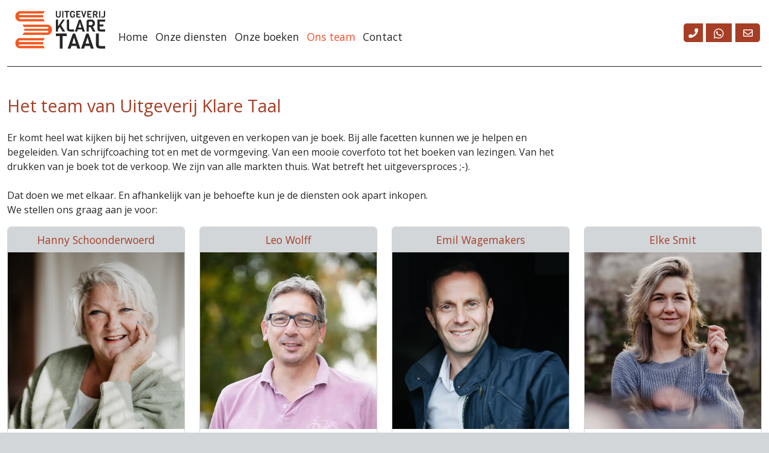

--- FILE ---
content_type: text/html; charset=UTF-8
request_url: https://uitgeverijklaretaal.nl/team/
body_size: 2959
content:
<!DOCTYPE html>
<html lang="nl">
<!-- Google tag (gtag.js) -->
<script async src="https://www.googletagmanager.com/gtag/js?id=G-QT71176573"></script>
<script>
  window.dataLayer = window.dataLayer || [];
  function gtag(){dataLayer.push(arguments);}
  gtag('js', new Date());

  gtag('config', 'G-QT71176573');
</script>

<!-- Required meta tags -->
<meta charset="utf-8">
<meta name="viewport" content="width=device-width, initial-scale=1, shrink-to-fit=no">

<title>Uitgeverij Klare Taal | Het team van Uitgeverij Klare Taal</title>
<meta name="description" content=""/>

<style>
@import url('https://fonts.googleapis.com/css2?family=Open+Sans&display=swap');
</style>


<script src="https://kit.fontawesome.com/7188f7456c.js"></script>
<link rel="stylesheet" href="https://cdn.jsdelivr.net/npm/bootstrap-icons@1.5.0/font/bootstrap-icons.css">

<link rel="apple-touch-icon" sizes="180x180" href="/apple-touch-icon.png">
<link rel="icon" type="image/png" sizes="32x32" href="/favicon-32x32.png">
<link rel="icon" type="image/png" sizes="16x16" href="/favicon-16x16.png">
<link rel="manifest" href="/site.webmanifest">

<meta property="og:title" content="Het team van Uitgeverij Klare Taal" />
<meta property="og:image" content="https://uitgeverijklaretaal.nl/" />
<meta property="og:image:width" content="1200" />
<meta property="og:image:height" content="630" />
<meta property="og:site_name" content="Uitgeverij Klare Taal" />
<meta property="og:url" content= "https://uitgeverijklaretaal.nl/team/" />
<meta property="og:type" content= "article" />
<meta property="og:description" content="" />


<meta name="googlebot" content="noodp">
<META NAME="ROBOTS" CONTENT="NOYDIR,NOODP">
<meta name="Robots" content="INDEX, FOLLOW" />
<meta name="Robots" content="All"/>
<meta name="author" content="Leo Wolff, Uitgeverij Klare Taal Gouda" />
<meta name="rating" content="Safe For Kids" />
<meta name="Language" content="Dutch"/>
<meta name="Copyright" content="Uitgeverij klare taal, Gouda" />
<meta name="Designer" content="https://www.boleo.nl, Leo Wolff, Gouda"  />
<meta name="Publisher" content="Uitgeverij Klare taal, Leo Wolff, Gouda" />
<meta name="city" content="Gouda" />
<meta name="country" content="Netherlands, Nederland, NL, Holland, Pays Bas, " />
<meta name="google-site-verification" content="Um-_LUIdCz2g7sAtVykZJnVtkP60tkgL7rKLO8PG6Lw" />



<base href="https://uitgeverijklaretaal.nl/" />

<!-- Bootstrap-->
<link href="https://cdn.jsdelivr.net/npm/bootstrap@5.2.0/dist/css/bootstrap.min.css" rel="stylesheet" integrity="sha384-gH2yIJqKdNHPEq0n4Mqa/HGKIhSkIHeL5AyhkYV8i59U5AR6csBvApHHNl/vI1Bx" crossorigin="anonymous">

<!--Specific CSS -->
<link href="/assets/css/ukt1.css" rel="stylesheet" media="screen">

<script type="text/javascript" data-cmp-ab="1" src="https://cdn.consentmanager.net/delivery/autoblocking/ba80d314b182e.js" data-cmp-host="b.delivery.consentmanager.net" data-cmp-cdn="cdn.consentmanager.net" data-cmp-codesrc="1"></script>


<body>

<div class="container-xxl header">


<nav class="navbar navbar-expand-lg  navbar-light bg-white" id="navbar">
 		<a class="navbar-brand pb-3" href="/" id="brand"><img src="assets/mediatheek/beeldmerk_ukt.png"/></a>   
    	<button class="navbar-toggler" type="button" data-bs-toggle="collapse" data-bs-target="#navbarSupportedContent" aria-controls="navbarSupportedContent" aria-expanded="false" aria-label="Toggle navigation">
	 <span class="navbar-toggler-icon"></span>    </button>


   <div class="collapse navbar-collapse" id="navbarSupportedContent">
      <ul class="nav navbar-nav">
	<li  class="first">
	<a href="https://uitgeverijklaretaal.nl/" >Home</a>
	
</li>

<li >
	<a href="diensten/" >Onze diensten</a>
	
</li>

<li >
	<a href="boeken/" >Onze boeken</a>
	
</li>

<li  class="active">
	<a href="team/" >Ons team</a>
	
</li>

<li  class="last">
	<a href="contact.html" >Contact</a>
	
</li>


</ul>

   </div>


	<div class="right"><div class="btn-group text-end" role="group" aria-label="contact">
  <button type="button" class="btn btn-light"><div class="grey"><a href="tel:0646325384"> <i class="fas fa-phone"></i> </a></div></button>
  <button type="button" class="btn btn-light"><a href="https://wa.me/31646325384"><i class="fab fa-whatsapp"></i></a></button>
  <button type="button" class="btn btn-light"><a href="mailto:leo@uitgeverijklaretaal.nl"><i class="far fa-envelope"></i></a></button>
</div></div>
</nav>

</div>


<div class="container-xxl">
</div>





<div class="container-xxl">
<div class="row"> 
<div class="col-12 mt-5 mb-3"><h1>Het team van Uitgeverij Klare Taal</h1></div>
</div>
<div class="row"> 
<div class="col-9"><p>Er komt heel wat kijken bij het schrijven, uitgeven en verkopen van je boek. Bij alle facetten kunnen we je helpen en begeleiden. Van schrijfcoaching tot en met de vormgeving. Van een mooie coverfoto tot het boeken van lezingen. Van het drukken van je boek tot de verkoop. We zijn van alle markten thuis. Wat betreft het uitgeversproces ;-).<br /><br />Dat doen we met elkaar. En afhankelijk van je behoefte kun je de diensten ook apart inkopen.<br />We stellen ons graag aan je voor:</p>	</div>
<div class="col-lg-3"> 

</div>
</div>
<div class="row">
		<div class="col-md-6 col-lg-3 mb-3">
<div class="card h-100" >
<div class="card-header card-title text-center"> Hanny Schoonderwoerd</div>
  <div class="card-img"><img src="assets/mediatheek/profielfotos/Hanny-Schoonderwoerd.jpg" alt="" /></div>
  <div class="card-body">
<div class="card-text text-center"><p>schrijfcoach - uitgever</p></div>
  </div>

  <div class="card-footer"><a href="hanny-schoonderwoerd.html" >Maak kennis</a>

  </div>
  
</div>
</div>
<div class="col-md-6 col-lg-3 mb-3">
<div class="card h-100" >
<div class="card-header card-title text-center"> Leo Wolff</div>
  <div class="card-img"><img src="assets/mediatheek/profielfotos/leo-wolff.jpg" alt="" /></div>
  <div class="card-body">
<div class="card-text text-center"><p>marketing - uitgever - vormgever - fietskoerier</p></div>
  </div>

  <div class="card-footer"><a href="leowolff.html" >Maak kennis</a>

  </div>
  
</div>
</div>
<div class="col-md-6 col-lg-3 mb-3">
<div class="card h-100" >
<div class="card-header card-title text-center"> Emil Wagemakers</div>
  <div class="card-img"><img src="assets/mediatheek/profielfotos/Emil_Wagemakers.jpg" alt="" /></div>
  <div class="card-body">
<div class="card-text text-center"><p>drukwerkmakelaar</p></div>
  </div>

  <div class="card-footer"><a href="emilwagemakers.html" >Maak kennis</a>

  </div>
  
</div>
</div>
<div class="col-md-6 col-lg-3 mb-3">
<div class="card h-100" >
<div class="card-header card-title text-center"> Elke Smit</div>
  <div class="card-img"><img src="assets/mediatheek/profielfotos/Elke-Smit-Photography.jpg" alt="" /></div>
  <div class="card-body">
<div class="card-text text-center"><p>fotograaf</p></div>
  </div>

  <div class="card-footer"><a href="elkesmit.html" >Maak kennis</a>

  </div>
  
</div>
</div>
<div class="col-md-6 col-lg-3 mb-3">
<div class="card h-100" >
<div class="card-header card-title text-center"> Loes Vork</div>
  <div class="card-img"><img src="assets/mediatheek/profielfotos/loes-vork.jpg" alt="" /></div>
  <div class="card-body">
<div class="card-text text-center"><p>marketing - social media</p></div>
  </div>

  <div class="card-footer"><a href="loesvork.html" >Maak kennis</a>

  </div>
  
</div>
</div>
<div class="col-md-6 col-lg-3 mb-3">
<div class="card h-100" >
<div class="card-header card-title text-center"> Emmy van Harskamp</div>
  <div class="card-img"><img src="assets/mediatheek/profielfotos/emmy-van-harskamp.jpg" alt="" /></div>
  <div class="card-body">
<div class="card-text text-center"><p>vormgever</p></div>
  </div>

  <div class="card-footer"><a href="emmyvanharskamp.html" >Maak kennis</a>

  </div>
  
</div>
</div>
<div class="col-md-6 col-lg-3 mb-3">
<div class="card h-100" >
<div class="card-header card-title text-center"> Frank de Man</div>
  <div class="card-img"><img src="assets/mediatheek/profielfotos/Frank-de-Man.jpg" alt="" /></div>
  <div class="card-body">
<div class="card-text text-center"><p>vormgever</p></div>
  </div>

  <div class="card-footer"><a href="frankdeman.html" >Maak kennis</a>

  </div>
  
</div>
</div>
<div class="col-md-6 col-lg-3 mb-3">
<div class="card h-100" >
<div class="card-header card-title text-center"> Rianne Vink</div>
  <div class="card-img"><img src="assets/mediatheek/profielfotos/Rianne-Vink_v1.jpg" alt="" /></div>
  <div class="card-body">
<div class="card-text text-center"><p>vormgever</p></div>
  </div>

  <div class="card-footer"><a href="riannevink.html" >Maak kennis</a>

  </div>
  
</div>
</div>
<div class="col-md-6 col-lg-3 mb-3">
<div class="card h-100" >
<div class="card-header card-title text-center"> Pauline Neefs - Franke</div>
  <div class="card-img"><img src="assets/mediatheek/profielfotos/Pauline-Neefs.jpg" alt="" /></div>
  <div class="card-body">
<div class="card-text text-center"><p>illustrator</p></div>
  </div>

  <div class="card-footer"><a href="pauline-neefs.html" >Maak kennis</a>

  </div>
  
</div>
</div>
<div class="col-md-6 col-lg-3 mb-3">
<div class="card h-100" >
<div class="card-header card-title text-center"> Dorothee Beens</div>
  <div class="card-img"><img src="assets/mediatheek/profielfotos/dorothee-beens.jpg" alt="" /></div>
  <div class="card-body">
<div class="card-text text-center"><p>lezingen - presentaties</p></div>
  </div>

  <div class="card-footer"><a href="dorotheebeens.html" >Maak kennis</a>

  </div>
  
</div>
</div>
<div class="col-md-6 col-lg-3 mb-3">
<div class="card h-100" >
<div class="card-header card-title text-center"> Odette Winter</div>
  <div class="card-img"><img src="assets/mediatheek/profielfotos/odette-winter.jpg" alt="" /></div>
  <div class="card-body">
<div class="card-text text-center"><p>redacteur </p></div>
  </div>

  <div class="card-footer"><a href="odette-winter.html" >Maak kennis</a>

  </div>
  
</div>
</div>
<div class="col-md-6 col-lg-3 mb-3">
<div class="card h-100" >
<div class="card-header card-title text-center"> Alja Zwierenberg</div>
  <div class="card-img"><img src="assets/mediatheek/profielfotos/Alja-Zwierenberg.jpg" alt="" /></div>
  <div class="card-body">
<div class="card-text text-center"><p>illustrator</p></div>
  </div>

  <div class="card-footer"><a href="alja-zwierenberg.html" >Maak kennis</a>

  </div>
  
</div>
</div>
<div class="col-md-6 col-lg-3 mb-3">
<div class="card h-100" >
<div class="card-header card-title text-center"> Veerle Roest</div>
  <div class="card-img"><img src="assets/mediatheek/profielfotos/Veerle-Roest.jpg" alt="" /></div>
  <div class="card-body">
<div class="card-text text-center"><p>illustrator</p></div>
  </div>

  <div class="card-footer"><a href="veerle-roest.html" >Maak kennis</a>

  </div>
  
</div>
</div>

</div>


</div>
<div class="footer">
<div class="container-xxl transparent">

<div class="row">
<div class="col-sm-3 my-3"><nav class="footer-navbar small lh-lg">
 <ul class="nav navbar-nav">
	<li  class="first">
	<a href="schrijfcoaching.html" >schrijfcoaching</a>
	
</li>

<li >
	<a href="ghostwriting.html" >ghostwriting</a>
	
</li>

<li >
	<a href="uitgeven.html" >uitgeven</a>
	
</li>

<li >
	<a href="marketing.html" >marketing en verkoop</a>
	
</li>

<li >
	<a href="manuscriptbeoordeling.html" >manuscriptbeoordeling</a>
	
</li>

<li  class="last">
	<a href="workshops.html" >workshops</a>
	
</li>


</ul>

</nav>
</div>
<div class="col-sm-6"><p class="text-center">2026 &copy; Uitgeverij Klare Taal <br /><br />
<a href="https://www.facebook.com/uitgeverijklaretaal"><i class="fab fa-brands fa-facebook-square"></i></a>
<a href="https://www.instagram.com/uitgeverijklaretaal/"><i class="fab fa-brands fa-instagram-square"></i></a>
<a href="https://www.linkedin.com/company/uitgeverij-klare-taal/"><i class="fab fa-brands fa-linkedin"></i></a>
</p></div>
<div class="col-sm-3"><p class="text-end small"><a href="contact.html">contact</a><br /><br /><a href="privacy.html">je privacy</a><br /><br /><a href="faq.html">veelgestelde vragen</a><br /><br />
<a href="leveringsvoorwaarden.html">bestellen, bezorgen &amp; retourneren</a></p> </div></div>	        

</div>
</div>

<script src="https://cdn.jsdelivr.net/npm/bootstrap@5.2.0/dist/js/bootstrap.bundle.min.js" integrity="sha384-A3rJD856KowSb7dwlZdYEkO39Gagi7vIsF0jrRAoQmDKKtQBHUuLZ9AsSv4jD4Xa" crossorigin="anonymous"></script>


</body>
</html>








--- FILE ---
content_type: text/css
request_url: https://uitgeverijklaretaal.nl/assets/css/ukt1.css
body_size: 1901
content:

body{background:#D2D6D9;font-family: 'Open Sans', sans-serif;color:#262626; font-size:1rem;}

img{display: block; max-width: 100%; height: auto;}
.imgcenter{display: block;
  margin-left: auto;
  margin-right: auto;}

.container-fluid{background:#fff;width:100%;max-width:1920px;margin-left:auto;margin-right:auto; }
.container-xxl{background:#fff;}

.transparent{background:none}
.white{background:#fff}
.smaller{font-size:81%}
.em{font-style:italic}
.hidden{display:none}
.mt-7{margin-top:6rem}
.mt-n1 {margin-top: -1.5rem !important;}

.right {float:right}


a:link{color:#F24C27;text-decoration:none;font-weight:500}
a:visited{color:#F24C27;text-dcoration:none;font-weight:500}
a:hover{color:#F25922;text-decoration:none;}

.bg-grey{background-color:#008C8C}

h1{color:#A63E26;font-weight:500;font-size:1.2rem;margin-bottom:0.5rem}
h2{color:#A63E26;font-weight:500;font-size:1.1rem;margin-bottom:0.5rem}
h3{color:#A63E26;font-weight:500;font-size:1.1rem;}
h5{color:#A63E26;font-size:1.1rem;margin-bottom:0rem;text-align:center}
h6{font-size:1.2rem;font-weight:500}

.header{position:sticky;top:0;z-index:1200;}

@media (min-width: 576px)
{h1 {font-size:1.8rem}h2 {font-size:1.3rem}h3 {font-size:1.1rem}h5 {font-size:1.5rem}}

.banner{background:#D2D6D9;bs-gutter-x: 0;}

@media (min-width: 767px)
{.col-cw1 { flex: 0 0 auto;width: 70%;}
  .col-cw2{flex: 0 0 auto;width:30%}}

.logo{padding:1.3rem;}
@media (max-width: 576px){.logo{padding:.8rem;}.logo img{width:60%}.banner h2{font-size:1rem;}}

/* NAVBAR */
 .navbar {overflow: hidden;z-index: 99;padding:.8rem;border-bottom: solid 1px #262626; }
 .navbar-light .navbar-toggler{background:#F0F0F0;margin:0 1.4rem 0.8rem 0}

.nav ul {margin-left:1.3rem;}

.navbar li {font-size: 1.1rem;padding:.8rem .4rem 0 .4rem  }
.navbar li a{color:#262626;text-decoration:none;}
.navbar li a:hover {color:#F25922;text-decoration:none;}

.navbar .active > a {color:#F24C27; text-decoration:none; }
.navbar .active > a:hover {color:#F25922;text-decoration:none;}


.side-navbar li {font-size: 1rem;padding-bottom:.4rem;line-height:1.5}
.side-navbar li a{float:right;color:#A63E26;text-decoration:none;}
.side-navbar li a:hover {color:#F25922;text-decoration:none;}
.side-navbar .active > a {color:#D2D6D9; text-decoration:none;pointer-events: none;
    cursor: default; }
.side-navbar .active > a:hover {color:#D2D6D9;text-decoration:none;pointer-events: none;
    cursor: default;}


.btn-group{margin-right:-1rem}

.fa-bars{color:#004040;font-size:2.5rem;}
.fa-whatsapp{color:#fff;font-size:1.2rem;font-weight:300;padding:0.3rem 0.3rem 0 0.3rem;}
 a:hover >.fa-whatsapp{color:#ecf1f8;text-decoration:none;}
.fa-envelope{color:#fff;font-size:1rem;font-weight:300;padding:0 0.3rem;}
a:hover >.fa-envelope{color:#ecf1f8}
.fa-phone{color:#fff;font-size:1rem;}
.fa-facebook-square{font-size:1.4rem;margin-right:0.6rem}
.fa-instagram-square{font-size:1.4rem;margin-right:0.6rem}
.fa-linkedin{font-size:1.4rem}

.phone{position:fixed;z-index:1200;top:1.8rem;right:5rem;padding-bottom:1rem;font-size:1rem;}
.phone a:link {color:#2A293E}
.phone a:visited {color:#2A293E}
.phone a:hover {color:#577284;}

.bi-arrow-right{color:#fff;font-size:1.2rem;float:right}

.green{background:#008080;color:#fff}
.white{background:#fff;}

.thumb{width:75%;border:none}
.box{position:relative;height: auto;}


.box2{margin-top:2rem;position:relative;height: 100%;}

.prijs{text-align:center;color:#E81D09;padding-bottom:1rem}


.cta-box{text-align: center;margin-top:2rem;position:relative;height: 100%;}
.cta-box li{font-size:1rem;text-align:left}



.shadow{box-shadow: 0 .5rem 1rem rgba(87, 114, 132,.15)!important;}

.modal{z-index:1300}

.top{margin-top:2rem}
.top h2{text-align:center}
.top p{text-align:center}
.button {border-color:white}

.btn-lg.active{border:none!important}

.btn-green{display:block;width:100%;background-color:#F24C27;font-size:1rem;text-align:center;color:#fff!important;padding: .6rem}
.btn-green a:link{color:#fff;text-decoration:none}
.btn-green a:visited{color:#fff;text-decoration:none}
.btn-green a:hover{background-color:#F25922;color:#fff!important;text-decoration:none}
.btn-green:hover{color:#fff!important;background-color:#F25922;text-decoration:none}

.btn-primary{background-color:#F24C27;font-size:1rem;text-align:center;color:#fff!important;padding: .6rem}
.btn-orange a:link{color:#fff;text-decoration:none}
.btn-orange a:visited{color:#fff;text-decoration:none}
.btn-primary a:hover{background-color:#F25922;color:#fff!important;text-decoration:none}
.btn-primary:hover{color:#fff!important;background-color:#F25922;text-decoration:none}

.btn-dark{background-color:#F24C27;border:1px solid #A63E26;font-size:1rem;text-align:center;color:#fff!important;padding: .3em .8rem}
.btn-dark:hover{background-color:#A63E26;color:#fff!important;text-decoration:none}



.btn-greensm{background-color:#006666;font-size:1rem;text-align:center;color:#fff!important}
.btn-greensm a:link{color:#fff;text-decoration:none}
.btn-greensm a:visited{color:#fff;text-decoration:none}
.btn-greenm a:hover{color:#fff;text-decoration:none}
.btn-greensm:hover{text-decoration:none}

.btn-orange{display:block;width:100%;background-color:#FA5C00;font-size:1rem;text-align:center;color:#fff!important}
.btn-orange a:link{color:#fff;text-decoration:none}
.btn-orange a:visited{color:#fff;text-decoration:none}
.btn-orange a:hover{color:#fff;text-decoration:none}
.btn-orange:hover{color:#fff;text-decoration:none}

.btn-white{color:#fff;border:none;background:transparent}


.btn-bestel{width:auto;background:#006666;color:#fff!important;}
.btn-bestel > hover{width:auto;background:#006666;color:#fff}

.btn-light{background:#A63E26;color:#fff!important;font-size:.9rem;padding:0.1rem 0.5rem;margin-right:.3rem}
.btn-light a:link {color:#fff;font-size:1rem}
.btn-light a:hover{text-decoration:none}
.btn-light:hover{background:#F25922;}
.btn-light:hover a {color:#ecf1f8!important;}

.blog-lijst li {
    list-style: none;
    list-style-position: outside;
    margin-bottom: 14px;}

.card{border-color:#D2D6D9;border-bottom-right-radius:0;border-bottom-left-radius:0}
.card-header{background:#D2D6D9;font-size:1.1rem;font-weight:300;border-bottom:none}
.card-title{color:#A63E26;}
.card-img{border-radius:0!important;}
.card-body{padding: 1rem 1rem 0 1rem}

.accent{font-weight:bold;padding-bottom:0.5rem}
.accent-sm{font-weight:bold;font-size:.9rem;padding-bottom:0.5rem}

.card-footer{background:#A63E26;color:#D2D6D9;text-align:center;border-radius:0!important}
.card-footer a:link{color:#D2D6D9;text-decoration:none}
.card-footer a:visited{color:#D2D6D9;text-decoration:none}
.card-footer:hover a{color:#fff!important;text-decoration:none}




.orange{background:#FA5C00;color:#fff;text-align:center}


.accordion-button:not(.collapsed) {background:#D2D6D9;color:#262626}
.accordion-button:focus {border:solid 1px #A63E26;box-shadow:none}


.badge{background:#D2D6D9;color:#A63E26;font-size:1rem;font-weight:300;padding:0.5rem 1rem;margin:.4rem}
.badge a:link{color:#A63E26;text-decoration:none};
.badge a:visited{color:#A63E26;text-decoration:none}
.badge a:hover{color:#F24C27;text-decoration:none}

.date-box{margin-top:1.4rem;font-size:1.5rem;color:#577284;font-weight: 500;}
.intro p{font-size:110%;}

.quote {font-size:.9rem;}

.citaat {font-style:italic;text-align:center;font-size:1.1rem;}


.footer{width:100%;max-width:1320px;margin-left:auto;margin-right:auto;background-color:#262626;}
.footer p{color:#D2D6D9;padding-top:1rem;padding-bottom:1rem}
.footer a:link{color: #D2D6D9;text-decoration:none}
.footer a:visited {color:#D2D6D9;text-decoration:none}
.footer a:hover {color:#fff;text-decoration:none}

.mt0{margin-top:-1.4rem!important;opacity:0.8}
.form-group{margin-left:0.3rem}

.error{color:#E81D09;padding: 2px 4px;}

.form-floating>label{font-size:0.9rem;color:#A63E26;}
textarea.form-control {
    min-height: calc(6.5em + 0.75rem + 2px);
}
.quip-comment-list ul{width:100%}
.review-list li{list-style-type: none;}

.comment-meta {color:#C5C5C5}
